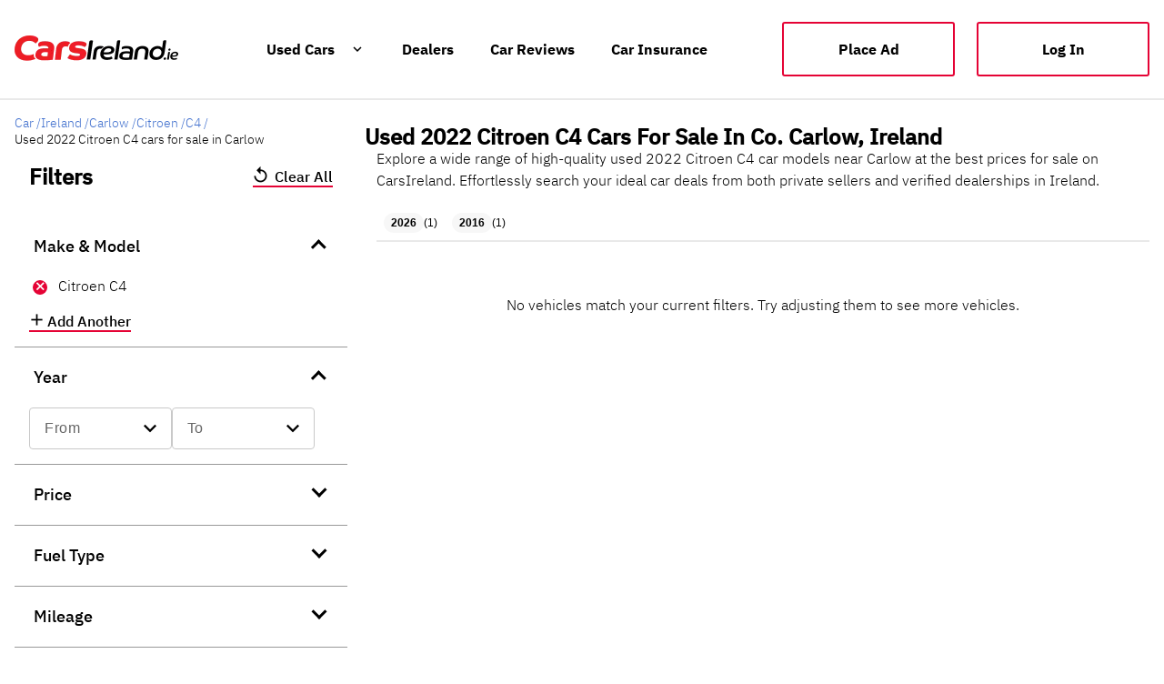

--- FILE ---
content_type: image/svg+xml
request_url: https://www.carsireland.ie/assets/icons/AppStore_Black.svg
body_size: 5076
content:
<svg width="135" height="40" viewBox="0 0 135 40" fill="none" xmlns="http://www.w3.org/2000/svg">
<g clip-path="url(#clip0_75_31)">
<path d="M130.197 40H4.729C2.122 40 0 37.872 0 35.267V4.726C0 2.12 2.122 0 4.729 0H130.197C132.803 0 135 2.12 135 4.726V35.267C135 37.872 132.803 40 130.197 40Z" fill="#A6A6A6"/>
<path d="M134.032 35.2679C134.032 37.3839 132.318 39.0979 130.198 39.0979H4.72914C2.61014 39.0979 0.890137 37.3839 0.890137 35.2679V4.72489C0.890137 2.60989 2.61014 0.889893 4.72914 0.889893H130.197C132.318 0.889893 134.031 2.60989 134.031 4.72489L134.032 35.2679Z" fill="black"/>
<path d="M30.1281 19.784C30.0991 16.561 32.7671 14.993 32.8891 14.92C31.3781 12.717 29.0361 12.416 28.2131 12.392C26.2461 12.185 24.3381 13.569 23.3361 13.569C22.3141 13.569 20.7711 12.412 19.1081 12.446C16.9681 12.479 14.9661 13.718 13.8681 15.642C11.6021 19.565 13.2921 25.33 15.4631 28.501C16.5491 30.054 17.8181 31.788 19.4791 31.727C21.1041 31.66 21.7111 30.691 23.6721 30.691C25.6151 30.691 26.1851 31.727 27.8791 31.688C29.6231 31.66 30.7211 30.128 31.7691 28.561C33.0241 26.781 33.5281 25.028 33.5481 24.938C33.5071 24.924 30.1611 23.647 30.1281 19.784Z" fill="white"/>
<path d="M26.928 10.306C27.802 9.21304 28.4 7.72604 28.234 6.21704C26.969 6.27304 25.387 7.09204 24.476 8.16104C23.67 9.10304 22.95 10.647 23.136 12.099C24.557 12.205 26.016 11.382 26.928 10.306Z" fill="white"/>
<path d="M53.6452 31.504H51.3742L50.1302 27.595H45.8062L44.6212 31.504H42.4102L46.6942 18.196H49.3402L53.6452 31.504ZM49.7552 25.955L48.6302 22.48C48.5112 22.125 48.2882 21.289 47.9592 19.973H47.9192C47.7882 20.539 47.5772 21.375 47.2872 22.48L46.1822 25.955H49.7552Z" fill="white"/>
<path d="M64.6624 26.5879C64.6624 28.2199 64.2214 29.5099 63.3394 30.4569C62.5494 31.2999 61.5684 31.7209 60.3974 31.7209C59.1334 31.7209 58.2254 31.2669 57.6724 30.3589H57.6324V35.4139H55.5004V25.0669C55.5004 24.0409 55.4734 22.9879 55.4214 21.9079H57.2964L57.4154 23.4289H57.4554C58.1664 22.2829 59.2454 21.7109 60.6934 21.7109C61.8254 21.7109 62.7704 22.1579 63.5264 23.0529C64.2844 23.9489 64.6624 25.1269 64.6624 26.5879ZM62.4904 26.6659C62.4904 25.7319 62.2804 24.9619 61.8584 24.3559C61.3974 23.7239 60.7784 23.4079 60.0024 23.4079C59.4764 23.4079 58.9984 23.5839 58.5714 23.9309C58.1434 24.2809 57.8634 24.7379 57.7324 25.3039C57.6664 25.5679 57.6334 25.7839 57.6334 25.9539V27.5539C57.6334 28.2519 57.8474 28.8409 58.2754 29.3219C58.7034 29.8029 59.2594 30.0429 59.9434 30.0429C60.7464 30.0429 61.3714 29.7329 61.8184 29.1149C62.2664 28.4959 62.4904 27.6799 62.4904 26.6659Z" fill="white"/>
<path d="M75.699 26.5879C75.699 28.2199 75.258 29.5099 74.375 30.4569C73.586 31.2999 72.605 31.7209 71.434 31.7209C70.17 31.7209 69.262 31.2669 68.71 30.3589H68.67V35.4139H66.538V25.0669C66.538 24.0409 66.511 22.9879 66.459 21.9079H68.334L68.453 23.4289H68.493C69.203 22.2829 70.282 21.7109 71.731 21.7109C72.862 21.7109 73.807 22.1579 74.565 23.0529C75.32 23.9489 75.699 25.1269 75.699 26.5879ZM73.527 26.6659C73.527 25.7319 73.316 24.9619 72.894 24.3559C72.433 23.7239 71.816 23.4079 71.039 23.4079C70.512 23.4079 70.035 23.5839 69.607 23.9309C69.179 24.2809 68.9 24.7379 68.769 25.3039C68.704 25.5679 68.67 25.7839 68.67 25.9539V27.5539C68.67 28.2519 68.884 28.8409 69.31 29.3219C69.738 29.8019 70.294 30.0429 70.98 30.0429C71.783 30.0429 72.408 29.7329 72.855 29.1149C73.303 28.4959 73.527 27.6799 73.527 26.6659Z" fill="white"/>
<path d="M88.0392 27.772C88.0392 28.904 87.6462 29.825 86.8572 30.536C85.9902 31.313 84.7832 31.701 83.2322 31.701C81.8002 31.701 80.6522 31.425 79.7832 30.872L80.2772 29.095C81.2132 29.661 82.2402 29.945 83.3592 29.945C84.1622 29.945 84.7872 29.763 85.2362 29.401C85.6832 29.039 85.9062 28.553 85.9062 27.947C85.9062 27.407 85.7222 26.952 85.3532 26.583C84.9862 26.214 84.3732 25.871 83.5172 25.554C81.1872 24.685 80.0232 23.412 80.0232 21.738C80.0232 20.644 80.4312 19.747 81.2482 19.049C82.0622 18.35 83.1482 18.001 84.5062 18.001C85.7172 18.001 86.7232 18.212 87.5262 18.633L86.9932 20.371C86.2432 19.963 85.3952 19.759 84.4462 19.759C83.6962 19.759 83.1102 19.944 82.6902 20.312C82.3352 20.641 82.1572 21.042 82.1572 21.517C82.1572 22.043 82.3602 22.478 82.7682 22.82C83.1232 23.136 83.7682 23.478 84.7042 23.847C85.8492 24.308 86.6902 24.847 87.2312 25.465C87.7702 26.081 88.0392 26.852 88.0392 27.772Z" fill="white"/>
<path d="M95.0881 23.5081H92.7381V28.1671C92.7381 29.3521 93.1521 29.9441 93.9821 29.9441C94.3631 29.9441 94.6791 29.9111 94.9291 29.8451L94.9881 31.4641C94.5681 31.6211 94.0151 31.7001 93.3301 31.7001C92.4881 31.7001 91.8301 31.4431 91.3551 30.9301C90.8821 30.4161 90.6441 29.5541 90.6441 28.3431V23.5061H89.2441V21.9061H90.6441V20.1491L92.7381 19.5171V21.9061H95.0881V23.5081Z" fill="white"/>
<path d="M105.691 26.6269C105.691 28.1019 105.269 29.3129 104.427 30.2599C103.544 31.2349 102.372 31.7209 100.911 31.7209C99.503 31.7209 98.382 31.2539 97.546 30.3199C96.71 29.3859 96.292 28.2069 96.292 26.7859C96.292 25.2989 96.722 24.0809 97.585 23.1339C98.446 22.1859 99.608 21.7119 101.069 21.7119C102.477 21.7119 103.61 22.1789 104.465 23.1139C105.283 24.0209 105.691 25.1919 105.691 26.6269ZM103.479 26.6959C103.479 25.8109 103.29 25.0519 102.907 24.4189C102.46 23.6529 101.821 23.2709 100.993 23.2709C100.136 23.2709 99.485 23.6539 99.038 24.4189C98.655 25.0529 98.466 25.8239 98.466 26.7359C98.466 27.6209 98.655 28.3799 99.038 29.0119C99.499 29.7779 100.143 30.1599 100.974 30.1599C101.788 30.1599 102.427 29.7699 102.888 28.9919C103.281 28.3469 103.479 27.5799 103.479 26.6959Z" fill="white"/>
<path d="M112.621 23.7829C112.41 23.7439 112.185 23.7239 111.949 23.7239C111.199 23.7239 110.619 24.0069 110.211 24.5739C109.856 25.0739 109.678 25.7059 109.678 26.4689V31.5039H107.547L107.567 24.9299C107.567 23.8239 107.54 22.8169 107.487 21.9089H109.344L109.422 23.7449H109.481C109.706 23.1139 110.061 22.6059 110.547 22.2249C111.022 21.8819 111.535 21.7109 112.088 21.7109C112.285 21.7109 112.463 21.7249 112.621 21.7499V23.7829Z" fill="white"/>
<path d="M122.156 26.2519C122.156 26.6339 122.131 26.9559 122.078 27.2189H115.682C115.707 28.1669 116.016 28.8919 116.61 29.3919C117.149 29.8389 117.846 30.0629 118.702 30.0629C119.649 30.0629 120.513 29.9119 121.29 29.6089L121.624 31.0889C120.716 31.4849 119.644 31.6819 118.407 31.6819C116.919 31.6819 115.751 31.2439 114.901 30.3689C114.053 29.4939 113.628 28.3189 113.628 26.8449C113.628 25.3979 114.023 24.1929 114.814 23.2319C115.642 22.2059 116.761 21.6929 118.169 21.6929C119.552 21.6929 120.599 22.2059 121.31 23.2319C121.873 24.0469 122.156 25.0549 122.156 26.2519ZM120.123 25.6989C120.137 25.0669 119.998 24.5209 119.709 24.0599C119.34 23.4669 118.773 23.1709 118.01 23.1709C117.313 23.1709 116.746 23.4599 116.313 24.0399C115.958 24.5009 115.747 25.0539 115.682 25.6979L120.123 25.6989Z" fill="white"/>
<path d="M49.0498 10.0089C49.0498 11.1859 48.6968 12.0719 47.9918 12.6669C47.3388 13.2159 46.4108 13.4909 45.2088 13.4909C44.6128 13.4909 44.1028 13.4649 43.6758 13.4129V6.98195C44.2328 6.89195 44.8328 6.84595 45.4808 6.84595C46.6258 6.84595 47.4888 7.09495 48.0708 7.59295C48.7228 8.15595 49.0498 8.96095 49.0498 10.0089ZM47.9448 10.0379C47.9448 9.27495 47.7428 8.68995 47.3388 8.28195C46.9348 7.87495 46.3448 7.67095 45.5678 7.67095C45.2378 7.67095 44.9568 7.69295 44.7238 7.73895V12.6279C44.8528 12.6479 45.0888 12.6569 45.4318 12.6569C46.2338 12.6569 46.8528 12.4339 47.2888 11.9879C47.7248 11.5419 47.9448 10.8919 47.9448 10.0379Z" fill="white"/>
<path d="M54.909 11.0368C54.909 11.7618 54.702 12.3558 54.288 12.8218C53.854 13.3008 53.279 13.5398 52.561 13.5398C51.869 13.5398 51.318 13.3108 50.907 12.8508C50.497 12.3918 50.292 11.8128 50.292 11.1148C50.292 10.3848 50.503 9.7858 50.927 9.3208C51.351 8.8558 51.921 8.6228 52.639 8.6228C53.331 8.6228 53.887 8.8518 54.308 9.3108C54.708 9.7568 54.909 10.3328 54.909 11.0368ZM53.822 11.0708C53.822 10.6358 53.728 10.2628 53.541 9.9518C53.321 9.5758 53.008 9.3878 52.601 9.3878C52.18 9.3878 51.86 9.5758 51.64 9.9518C51.452 10.2628 51.359 10.6418 51.359 11.0898C51.359 11.5248 51.453 11.8978 51.64 12.2088C51.867 12.5848 52.183 12.7728 52.591 12.7728C52.991 12.7728 53.305 12.5818 53.531 12.1988C53.725 11.8818 53.822 11.5058 53.822 11.0708Z" fill="white"/>
<path d="M62.7646 8.71899L61.2896 13.433H60.3296L59.7186 11.386C59.5636 10.875 59.4376 10.367 59.3396 9.86299H59.3206C59.2296 10.381 59.1036 10.888 58.9416 11.386L58.2926 13.433H57.3216L55.9346 8.71899H57.0116L57.5446 10.96C57.6736 11.49 57.7796 11.995 57.8646 12.473H57.8836C57.9616 12.079 58.0906 11.577 58.2726 10.97L58.9416 8.71999H59.7956L60.4366 10.922C60.5916 11.459 60.7176 11.976 60.8146 12.474H60.8436C60.9146 11.989 61.0216 11.472 61.1636 10.922L61.7356 8.71999H62.7646V8.71899Z" fill="white"/>
<path d="M68.1979 13.4329H67.1499V10.7329C67.1499 9.90087 66.8339 9.48487 66.1999 9.48487C65.8889 9.48487 65.6379 9.59887 65.4429 9.82787C65.2499 10.0569 65.1519 10.3269 65.1519 10.6359V13.4319H64.1039V10.0659C64.1039 9.65187 64.0909 9.20287 64.0659 8.71687H64.9869L65.0359 9.45387H65.0649C65.1869 9.22487 65.3689 9.03587 65.6079 8.88487C65.8919 8.70887 66.2099 8.61987 66.5579 8.61987C66.9979 8.61987 67.3639 8.76187 67.6549 9.04687C68.0169 9.39587 68.1979 9.91687 68.1979 10.6089V13.4329Z" fill="white"/>
<path d="M71.088 13.4329H70.041V6.55591H71.088V13.4329Z" fill="white"/>
<path d="M77.2576 11.0368C77.2576 11.7618 77.0506 12.3558 76.6366 12.8218C76.2026 13.3008 75.6266 13.5398 74.9096 13.5398C74.2166 13.5398 73.6656 13.3108 73.2556 12.8508C72.8456 12.3918 72.6406 11.8128 72.6406 11.1148C72.6406 10.3848 72.8516 9.7858 73.2756 9.3208C73.6996 8.8558 74.2696 8.6228 74.9866 8.6228C75.6796 8.6228 76.2346 8.8518 76.6566 9.3108C77.0566 9.7568 77.2576 10.3328 77.2576 11.0368ZM76.1696 11.0708C76.1696 10.6358 76.0756 10.2628 75.8886 9.9518C75.6696 9.5758 75.3556 9.3878 74.9496 9.3878C74.5276 9.3878 74.2076 9.5758 73.9886 9.9518C73.8006 10.2628 73.7076 10.6418 73.7076 11.0898C73.7076 11.5248 73.8016 11.8978 73.9886 12.2088C74.2156 12.5848 74.5316 12.7728 74.9396 12.7728C75.3396 12.7728 75.6526 12.5818 75.8786 12.1988C76.0736 11.8818 76.1696 11.5058 76.1696 11.0708Z" fill="white"/>
<path d="M82.33 13.4328H81.389L81.311 12.8898H81.282C80.96 13.3228 80.501 13.5398 79.905 13.5398C79.46 13.5398 79.1 13.3968 78.829 13.1128C78.583 12.8548 78.46 12.5338 78.46 12.1528C78.46 11.5768 78.7 11.1378 79.183 10.8338C79.665 10.5298 80.343 10.3808 81.216 10.3878V10.2998C81.216 9.6788 80.89 9.3688 80.237 9.3688C79.772 9.3688 79.362 9.4858 79.008 9.7178L78.795 9.0298C79.233 8.7588 79.774 8.6228 80.412 8.6228C81.644 8.6228 82.262 9.2728 82.262 10.5728V12.3088C82.262 12.7798 82.285 13.1548 82.33 13.4328ZM81.242 11.8128V11.0858C80.086 11.0658 79.508 11.3828 79.508 12.0358C79.508 12.2818 79.574 12.4658 79.709 12.5888C79.844 12.7118 80.016 12.7728 80.221 12.7728C80.451 12.7728 80.666 12.6998 80.862 12.5548C81.059 12.4088 81.18 12.2238 81.225 11.9968C81.236 11.9458 81.242 11.8838 81.242 11.8128Z" fill="white"/>
<path d="M88.2847 13.4329H87.3547L87.3057 12.6759H87.2767C86.9797 13.2519 86.4737 13.5399 85.7627 13.5399C85.1947 13.5399 84.7217 13.3169 84.3467 12.8709C83.9717 12.4249 83.7847 11.8459 83.7847 11.1349C83.7847 10.3719 83.9877 9.75391 84.3957 9.28191C84.7907 8.84191 85.2747 8.62191 85.8507 8.62191C86.4837 8.62191 86.9267 8.83491 87.1787 9.26191H87.1987V6.55591H88.2477V12.1629C88.2477 12.6219 88.2597 13.0449 88.2847 13.4329ZM87.1987 11.4449V10.6589C87.1987 10.5229 87.1887 10.4129 87.1697 10.3289C87.1107 10.0769 86.9837 9.86491 86.7907 9.69391C86.5957 9.52291 86.3607 9.43691 86.0897 9.43691C85.6987 9.43691 85.3927 9.59191 85.1677 9.90291C84.9447 10.2139 84.8317 10.6109 84.8317 11.0959C84.8317 11.5619 84.9387 11.9399 85.1537 12.2309C85.3807 12.5409 85.6867 12.6959 86.0697 12.6959C86.4137 12.6959 86.6887 12.5669 86.8977 12.3079C87.0997 12.0689 87.1987 11.7809 87.1987 11.4449Z" fill="white"/>
<path d="M97.2479 11.0368C97.2479 11.7618 97.0409 12.3558 96.6269 12.8218C96.1929 13.3008 95.6189 13.5398 94.8999 13.5398C94.2089 13.5398 93.6579 13.3108 93.2459 12.8508C92.8359 12.3918 92.6309 11.8128 92.6309 11.1148C92.6309 10.3848 92.8419 9.7858 93.2659 9.3208C93.6899 8.8558 94.2599 8.6228 94.9789 8.6228C95.6699 8.6228 96.2269 8.8518 96.6469 9.3108C97.0469 9.7568 97.2479 10.3328 97.2479 11.0368ZM96.1619 11.0708C96.1619 10.6358 96.0679 10.2628 95.8809 9.9518C95.6599 9.5758 95.3479 9.3878 94.9399 9.3878C94.5199 9.3878 94.1999 9.5758 93.9789 9.9518C93.7909 10.2628 93.6979 10.6418 93.6979 11.0898C93.6979 11.5248 93.7919 11.8978 93.9789 12.2088C94.2059 12.5848 94.5219 12.7728 94.9299 12.7728C95.3299 12.7728 95.6449 12.5818 95.8709 12.1988C96.0639 11.8818 96.1619 11.5058 96.1619 11.0708Z" fill="white"/>
<path d="M102.883 13.4329H101.836V10.7329C101.836 9.90087 101.52 9.48487 100.885 9.48487C100.574 9.48487 100.323 9.59887 100.129 9.82787C99.935 10.0569 99.838 10.3269 99.838 10.6359V13.4319H98.789V10.0659C98.789 9.65187 98.777 9.20287 98.752 8.71687H99.672L99.721 9.45387H99.75C99.873 9.22487 100.055 9.03587 100.293 8.88487C100.578 8.70887 100.895 8.61987 101.244 8.61987C101.683 8.61987 102.049 8.76187 102.34 9.04687C102.703 9.39587 102.883 9.91687 102.883 10.6089V13.4329Z" fill="white"/>
<path d="M109.936 9.50392H108.782V11.7939C108.782 12.3759 108.987 12.6669 109.393 12.6669C109.581 12.6669 109.737 12.6509 109.86 12.6179L109.887 13.4129C109.68 13.4909 109.408 13.5299 109.073 13.5299C108.659 13.5299 108.337 13.4039 108.104 13.1519C107.87 12.8999 107.754 12.4759 107.754 11.8809V9.50392H107.065V8.71892H107.754V7.85492L108.781 7.54492V8.71792H109.935L109.936 9.50392Z" fill="white"/>
<path d="M115.484 13.4329H114.435V10.7529C114.435 9.90791 114.119 9.48491 113.486 9.48491C113 9.48491 112.668 9.72991 112.486 10.2199C112.455 10.3229 112.437 10.4489 112.437 10.5969V13.4319H111.39V6.55591H112.437V9.39691H112.457C112.787 8.87991 113.26 8.62191 113.873 8.62191C114.307 8.62191 114.666 8.76391 114.951 9.04891C115.306 9.40391 115.484 9.93191 115.484 10.6299V13.4329Z" fill="white"/>
<path d="M121.207 10.853C121.207 11.041 121.193 11.199 121.168 11.328H118.025C118.039 11.794 118.189 12.149 118.48 12.395C118.746 12.615 119.089 12.725 119.509 12.725C119.974 12.725 120.398 12.651 120.78 12.502L120.944 13.23C120.497 13.424 119.971 13.521 119.362 13.521C118.632 13.521 118.057 13.306 117.641 12.876C117.223 12.446 117.016 11.869 117.016 11.145C117.016 10.434 117.209 9.84201 117.598 9.37001C118.004 8.86601 118.553 8.61401 119.246 8.61401C119.924 8.61401 120.439 8.86601 120.787 9.37001C121.068 9.77001 121.207 10.265 121.207 10.853ZM120.207 10.582C120.215 10.271 120.146 10.003 120.004 9.77701C119.822 9.48601 119.545 9.34001 119.17 9.34001C118.828 9.34001 118.549 9.48201 118.336 9.76701C118.162 9.99401 118.059 10.265 118.025 10.582H120.207Z" fill="white"/>
</g>
<defs>
<clipPath id="clip0_75_31">
<rect width="135" height="40" fill="white"/>
</clipPath>
</defs>
</svg>
